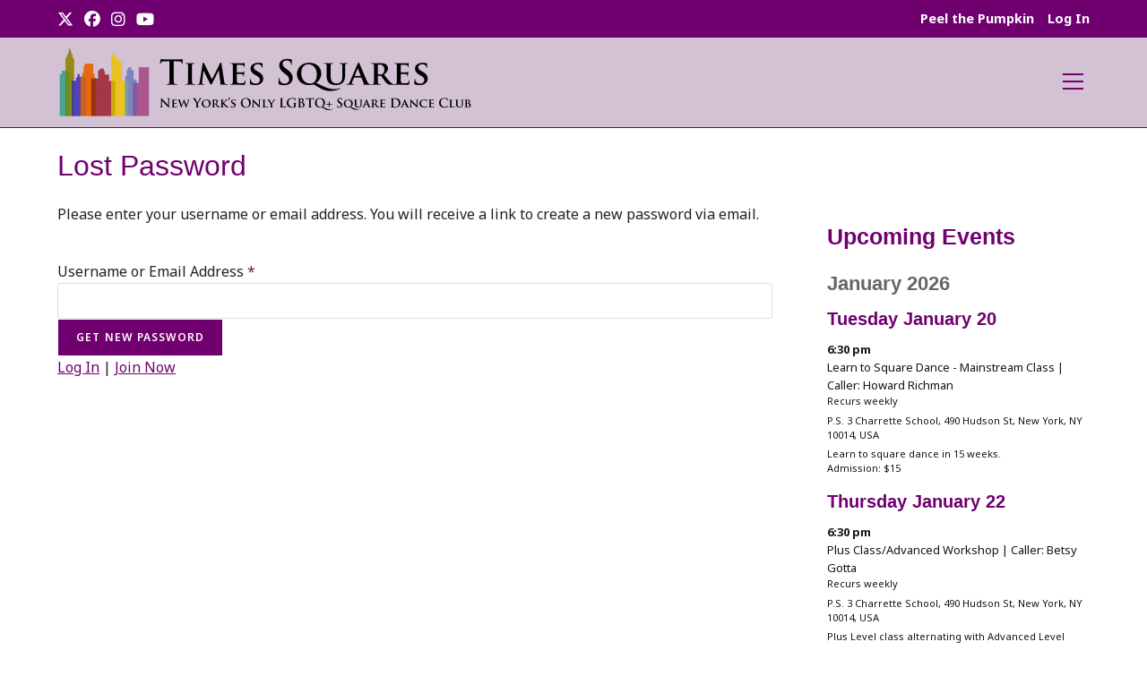

--- FILE ---
content_type: text/html; charset=UTF-8
request_url: https://timessquares.nyc/wp-admin/admin-ajax.php
body_size: 376
content:

<section class="ics-calendar layout-list combinemultiday" id="r696f2c7f6f968bc" style="opacity: 0;">

			<h2 class="ics-calendar-title">Upcoming Events</h2>
				<article class="ics-calendar-list-wrapper">

													<h3 class="ics-calendar-label" id="r696f2c7f6f968bc-202601">January 2026</h3>
																				<div class="ics-calendar-date-wrapper" data-date="Tuesday January 20" data-dow="2" data-wknum="04" data-rel2today="today" data-events-count="1" data-feed-keys="0">
											<h4 class="ics-calendar-date" id="r696f2c7f6f968bc-20260120"><span data-date-format="l">Tuesday</span> <span data-date-format="F">January</span> <span data-date-format="j">20</span></h4>
											<dl class="events" aria-labelledby="r696f2c7f6f968bc-20260120">
										<dt class="time" data-feed-key="0">6:30&nbsp;pm													<span class="end_time show_on_hover">&#8211; 9:00&nbsp;pm</span>
													</dt><dd class="event t183000" data-feed-key="0">
											<span class="title has_desc confirmed">Learn to Square Dance - Mainstream Class | Caller: Howard Richman</span><div class="descloc"><div class="recurrence">Recurs weekly</div><div class="location">P.S. 3 Charrette School, 490 Hudson St, New York, NY 10014, USA</div><div class="eventdesc"><p>Learn to square dance in 15 weeks.<br />
Admission: $15</p></div></div>										</dd></dl></div>										<div class="ics-calendar-date-wrapper" data-date="Thursday January 22" data-dow="4" data-wknum="04" data-rel2today="future" data-events-count="1" data-feed-keys="0">
											<h4 class="ics-calendar-date" id="r696f2c7f6f968bc-20260122"><span data-date-format="l">Thursday</span> <span data-date-format="F">January</span> <span data-date-format="j">22</span></h4>
											<dl class="events" aria-labelledby="r696f2c7f6f968bc-20260122">
										<dt class="time" data-feed-key="0">6:30&nbsp;pm													<span class="end_time show_on_hover">&#8211; 9:00&nbsp;pm</span>
													</dt><dd class="event t183000" data-feed-key="0">
											<span class="title has_desc confirmed">Plus Class/<wbr />Advanced Workshop | Caller: Betsy Gotta</span><div class="descloc"><div class="recurrence">Recurs weekly</div><div class="location">P.S. 3 Charrette School, 490 Hudson St, New York, NY 10014, USA</div><div class="eventdesc"><p>Plus Level class alternating with Advanced Level workshop.<br />
Admission: $15</p></div></div>										</dd></dl></div>										<div class="ics-calendar-date-wrapper" data-date="Saturday January 24" data-dow="6" data-wknum="04" data-rel2today="future" data-events-count="1" data-feed-keys="0">
											<h4 class="ics-calendar-date" id="r696f2c7f6f968bc-20260124"><span data-date-format="l">Saturday</span> <span data-date-format="F">January</span> <span data-date-format="j">24</span></h4>
											<dl class="events" aria-labelledby="r696f2c7f6f968bc-20260124">
										<dt class="time" data-feed-key="0">2:00&nbsp;pm													<span class="end_time show_on_hover">&#8211; 5:00&nbsp;pm</span>
													</dt><dd class="event t140000" data-feed-key="0">
											<span class="title has_desc confirmed">Saturday Special All Program Dance | Caller: Mark Franks</span><div class="descloc"><div class="location">P.S. 3 Charrette School, 490 Hudson St, New York, NY 10014, USA</div><div class="eventdesc"><p><b>Theme</b>: <b>A Midwinter Night’s Dream</b><i> </i>(Pajama Party with Glowstick Tip)<br />Rotate through Mainstream, Plus, Advanced, and Challenge-1 programs (based on attendance)<br />Admission: $15</p></div></div>										</dd></dl></div>										<div class="ics-calendar-date-wrapper" data-date="Tuesday January 27" data-dow="2" data-wknum="05" data-rel2today="future" data-events-count="1" data-feed-keys="0">
											<h4 class="ics-calendar-date" id="r696f2c7f6f968bc-20260127"><span data-date-format="l">Tuesday</span> <span data-date-format="F">January</span> <span data-date-format="j">27</span></h4>
											<dl class="events" aria-labelledby="r696f2c7f6f968bc-20260127">
										<dt class="time" data-feed-key="0">6:30&nbsp;pm													<span class="end_time show_on_hover">&#8211; 9:00&nbsp;pm</span>
													</dt><dd class="event t183000" data-feed-key="0">
											<span class="title has_desc confirmed">Learn to Square Dance - Mainstream Class | Caller: Howard Richman</span><div class="descloc"><div class="recurrence">Recurs weekly</div><div class="location">P.S. 3 Charrette School, 490 Hudson St, New York, NY 10014, USA</div><div class="eventdesc"><p>Learn to square dance in 15 weeks.<br />
Admission: $15</p></div></div>										</dd></dl></div>		</article>

		
</section>
